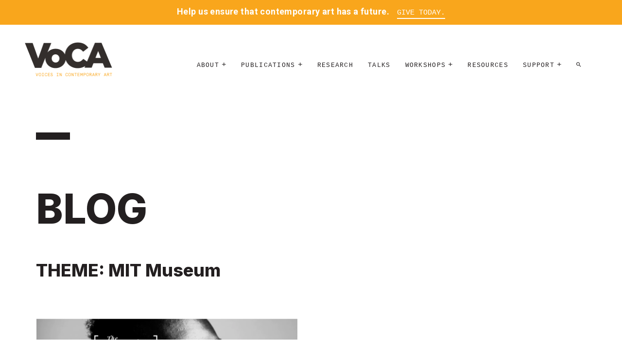

--- FILE ---
content_type: text/html; charset=UTF-8
request_url: https://voca.network/blog/tag/mit-museum/
body_size: 9820
content:


<!doctype html>

<!--[if lt IE 7]><html lang="en-US" class="no-js lt-ie9 lt-ie8 lt-ie7"><![endif]-->
<!--[if (IE 7)&!(IEMobile)]><html lang="en-US" class="no-js lt-ie9 lt-ie8"><![endif]-->
<!--[if (IE 8)&!(IEMobile)]><html lang="en-US" class="no-js lt-ie9"><![endif]-->
<!--[if gt IE 8]><!--> <html lang="en-US" class="no-js"><!--<![endif]-->

	<head>
		<meta charset="utf-8">

				<meta http-equiv="X-UA-Compatible" content="IE=edge">

		<title>MIT Museum Archives - VoCA | Voices in Contemporary Art</title>
		<meta name="apple-mobile-web-app-title" content="VoCA">
		<meta name="HandheldFriendly" content="True">
		<meta name="MobileOptimized" content="320">
		<meta name="viewport" content="width=device-width, initial-scale=1"/>
		<meta name="description" content="Preserving Artist&#039;s Legacy  |  Contemporary Art" />

		<link rel="apple-touch-icon" href="https://voca.network/wp-content/themes/VoCA/library/images/apple-touch-icon.png">
		<link rel="icon" href="https://voca.network/wp-content/themes/VoCA/favicon.png">
		<!--[if IE]>
			<link rel="shortcut icon" href="https://voca.network/wp-content/themes/VoCA/favicon.ico">
		<![endif]-->

		<!--  Open Graph Meta -->
		<meta property="og:type" content="website" />
    <meta property="og:title" content="MIT Museum Archives - VoCA | Voices in Contemporary Art">
		<meta property="og:description" content="Preserving Artist&#039;s Legacy  |  Contemporary Art">
    <meta property="og:image" content="https://voca.network/wp-content/themes/VoCA/library/images/screenshot.png">
    <meta property="og:url" content="http://www.voca.network">
    <meta name="twitter:card" content="summary_large_image">
    <meta property="og:site_name" content="MIT Museum Archives - VoCA | Voices in Contemporary Art">
    <meta name="twitter:image:alt" content="MIT Museum Archives - VoCA | Voices in Contemporary Art">
    <meta name="twitter:site" content="@voca_network">


				<meta name="msapplication-TileColor" content="#f01d4f">
		<meta name="msapplication-TileImage" content="https://voca.network/wp-content/themes/VoCA/library/images/win8-tile-icon.png">
            <meta name="theme-color" content="#121212">

		<link rel="pingback" href="https://voca.network/xmlrpc.php">
		<!--Google Fonts-->
		<link href="https://fonts.googleapis.com/css?family=Roboto:400,400i,700,700i" rel="stylesheet">

				<meta name='robots' content='index, follow, max-image-preview:large, max-snippet:-1, max-video-preview:-1' />

	<!-- This site is optimized with the Yoast SEO plugin v26.7 - https://yoast.com/wordpress/plugins/seo/ -->
	<link rel="canonical" href="http://voca.network/blog/tag/mit-museum/" />
	<meta property="og:locale" content="en_US" />
	<meta property="og:type" content="article" />
	<meta property="og:title" content="MIT Museum Archives - VoCA | Voices in Contemporary Art" />
	<meta property="og:url" content="http://voca.network/blog/tag/mit-museum/" />
	<meta property="og:site_name" content="VoCA | Voices in Contemporary Art" />
	<meta name="twitter:card" content="summary_large_image" />
	<script type="application/ld+json" class="yoast-schema-graph">{"@context":"https://schema.org","@graph":[{"@type":"CollectionPage","@id":"http://voca.network/blog/tag/mit-museum/","url":"http://voca.network/blog/tag/mit-museum/","name":"MIT Museum Archives - VoCA | Voices in Contemporary Art","isPartOf":{"@id":"https://voca.network/#website"},"primaryImageOfPage":{"@id":"http://voca.network/blog/tag/mit-museum/#primaryimage"},"image":{"@id":"http://voca.network/blog/tag/mit-museum/#primaryimage"},"thumbnailUrl":"https://voca.network/wp-content/uploads/2020/09/Screen-Shot-2020-09-02-at-11.51.33-AM.png","breadcrumb":{"@id":"http://voca.network/blog/tag/mit-museum/#breadcrumb"},"inLanguage":"en-US"},{"@type":"ImageObject","inLanguage":"en-US","@id":"http://voca.network/blog/tag/mit-museum/#primaryimage","url":"https://voca.network/wp-content/uploads/2020/09/Screen-Shot-2020-09-02-at-11.51.33-AM.png","contentUrl":"https://voca.network/wp-content/uploads/2020/09/Screen-Shot-2020-09-02-at-11.51.33-AM.png","width":1314,"height":659,"caption":"The Narrative, an AGBS resource"},{"@type":"BreadcrumbList","@id":"http://voca.network/blog/tag/mit-museum/#breadcrumb","itemListElement":[{"@type":"ListItem","position":1,"name":"Home","item":"https://voca.network/"},{"@type":"ListItem","position":2,"name":"MIT Museum"}]},{"@type":"WebSite","@id":"https://voca.network/#website","url":"https://voca.network/","name":"VoCA | Voices in Contemporary Art","description":"Preserving Artist&#039;s Legacy  |  Contemporary Art","potentialAction":[{"@type":"SearchAction","target":{"@type":"EntryPoint","urlTemplate":"https://voca.network/?s={search_term_string}"},"query-input":{"@type":"PropertyValueSpecification","valueRequired":true,"valueName":"search_term_string"}}],"inLanguage":"en-US"}]}</script>
	<!-- / Yoast SEO plugin. -->


<link rel='dns-prefetch' href='//fonts.googleapis.com' />
<link rel="alternate" type="application/rss+xml" title="VoCA | Voices in Contemporary Art &raquo; Feed" href="https://voca.network/feed/" />
<link rel="alternate" type="application/rss+xml" title="VoCA | Voices in Contemporary Art &raquo; Comments Feed" href="https://voca.network/comments/feed/" />
<link rel="alternate" type="application/rss+xml" title="VoCA | Voices in Contemporary Art &raquo; MIT Museum Tag Feed" href="https://voca.network/blog/tag/mit-museum/feed/" />
<style id='wp-img-auto-sizes-contain-inline-css' type='text/css'>
img:is([sizes=auto i],[sizes^="auto," i]){contain-intrinsic-size:3000px 1500px}
/*# sourceURL=wp-img-auto-sizes-contain-inline-css */
</style>
<style id='wp-emoji-styles-inline-css' type='text/css'>

	img.wp-smiley, img.emoji {
		display: inline !important;
		border: none !important;
		box-shadow: none !important;
		height: 1em !important;
		width: 1em !important;
		margin: 0 0.07em !important;
		vertical-align: -0.1em !important;
		background: none !important;
		padding: 0 !important;
	}
/*# sourceURL=wp-emoji-styles-inline-css */
</style>
<style id='wp-block-library-inline-css' type='text/css'>
:root{--wp-block-synced-color:#7a00df;--wp-block-synced-color--rgb:122,0,223;--wp-bound-block-color:var(--wp-block-synced-color);--wp-editor-canvas-background:#ddd;--wp-admin-theme-color:#007cba;--wp-admin-theme-color--rgb:0,124,186;--wp-admin-theme-color-darker-10:#006ba1;--wp-admin-theme-color-darker-10--rgb:0,107,160.5;--wp-admin-theme-color-darker-20:#005a87;--wp-admin-theme-color-darker-20--rgb:0,90,135;--wp-admin-border-width-focus:2px}@media (min-resolution:192dpi){:root{--wp-admin-border-width-focus:1.5px}}.wp-element-button{cursor:pointer}:root .has-very-light-gray-background-color{background-color:#eee}:root .has-very-dark-gray-background-color{background-color:#313131}:root .has-very-light-gray-color{color:#eee}:root .has-very-dark-gray-color{color:#313131}:root .has-vivid-green-cyan-to-vivid-cyan-blue-gradient-background{background:linear-gradient(135deg,#00d084,#0693e3)}:root .has-purple-crush-gradient-background{background:linear-gradient(135deg,#34e2e4,#4721fb 50%,#ab1dfe)}:root .has-hazy-dawn-gradient-background{background:linear-gradient(135deg,#faaca8,#dad0ec)}:root .has-subdued-olive-gradient-background{background:linear-gradient(135deg,#fafae1,#67a671)}:root .has-atomic-cream-gradient-background{background:linear-gradient(135deg,#fdd79a,#004a59)}:root .has-nightshade-gradient-background{background:linear-gradient(135deg,#330968,#31cdcf)}:root .has-midnight-gradient-background{background:linear-gradient(135deg,#020381,#2874fc)}:root{--wp--preset--font-size--normal:16px;--wp--preset--font-size--huge:42px}.has-regular-font-size{font-size:1em}.has-larger-font-size{font-size:2.625em}.has-normal-font-size{font-size:var(--wp--preset--font-size--normal)}.has-huge-font-size{font-size:var(--wp--preset--font-size--huge)}.has-text-align-center{text-align:center}.has-text-align-left{text-align:left}.has-text-align-right{text-align:right}.has-fit-text{white-space:nowrap!important}#end-resizable-editor-section{display:none}.aligncenter{clear:both}.items-justified-left{justify-content:flex-start}.items-justified-center{justify-content:center}.items-justified-right{justify-content:flex-end}.items-justified-space-between{justify-content:space-between}.screen-reader-text{border:0;clip-path:inset(50%);height:1px;margin:-1px;overflow:hidden;padding:0;position:absolute;width:1px;word-wrap:normal!important}.screen-reader-text:focus{background-color:#ddd;clip-path:none;color:#444;display:block;font-size:1em;height:auto;left:5px;line-height:normal;padding:15px 23px 14px;text-decoration:none;top:5px;width:auto;z-index:100000}html :where(.has-border-color){border-style:solid}html :where([style*=border-top-color]){border-top-style:solid}html :where([style*=border-right-color]){border-right-style:solid}html :where([style*=border-bottom-color]){border-bottom-style:solid}html :where([style*=border-left-color]){border-left-style:solid}html :where([style*=border-width]){border-style:solid}html :where([style*=border-top-width]){border-top-style:solid}html :where([style*=border-right-width]){border-right-style:solid}html :where([style*=border-bottom-width]){border-bottom-style:solid}html :where([style*=border-left-width]){border-left-style:solid}html :where(img[class*=wp-image-]){height:auto;max-width:100%}:where(figure){margin:0 0 1em}html :where(.is-position-sticky){--wp-admin--admin-bar--position-offset:var(--wp-admin--admin-bar--height,0px)}@media screen and (max-width:600px){html :where(.is-position-sticky){--wp-admin--admin-bar--position-offset:0px}}

/*# sourceURL=wp-block-library-inline-css */
</style><style id='global-styles-inline-css' type='text/css'>
:root{--wp--preset--aspect-ratio--square: 1;--wp--preset--aspect-ratio--4-3: 4/3;--wp--preset--aspect-ratio--3-4: 3/4;--wp--preset--aspect-ratio--3-2: 3/2;--wp--preset--aspect-ratio--2-3: 2/3;--wp--preset--aspect-ratio--16-9: 16/9;--wp--preset--aspect-ratio--9-16: 9/16;--wp--preset--color--black: #000000;--wp--preset--color--cyan-bluish-gray: #abb8c3;--wp--preset--color--white: #ffffff;--wp--preset--color--pale-pink: #f78da7;--wp--preset--color--vivid-red: #cf2e2e;--wp--preset--color--luminous-vivid-orange: #ff6900;--wp--preset--color--luminous-vivid-amber: #fcb900;--wp--preset--color--light-green-cyan: #7bdcb5;--wp--preset--color--vivid-green-cyan: #00d084;--wp--preset--color--pale-cyan-blue: #8ed1fc;--wp--preset--color--vivid-cyan-blue: #0693e3;--wp--preset--color--vivid-purple: #9b51e0;--wp--preset--gradient--vivid-cyan-blue-to-vivid-purple: linear-gradient(135deg,rgb(6,147,227) 0%,rgb(155,81,224) 100%);--wp--preset--gradient--light-green-cyan-to-vivid-green-cyan: linear-gradient(135deg,rgb(122,220,180) 0%,rgb(0,208,130) 100%);--wp--preset--gradient--luminous-vivid-amber-to-luminous-vivid-orange: linear-gradient(135deg,rgb(252,185,0) 0%,rgb(255,105,0) 100%);--wp--preset--gradient--luminous-vivid-orange-to-vivid-red: linear-gradient(135deg,rgb(255,105,0) 0%,rgb(207,46,46) 100%);--wp--preset--gradient--very-light-gray-to-cyan-bluish-gray: linear-gradient(135deg,rgb(238,238,238) 0%,rgb(169,184,195) 100%);--wp--preset--gradient--cool-to-warm-spectrum: linear-gradient(135deg,rgb(74,234,220) 0%,rgb(151,120,209) 20%,rgb(207,42,186) 40%,rgb(238,44,130) 60%,rgb(251,105,98) 80%,rgb(254,248,76) 100%);--wp--preset--gradient--blush-light-purple: linear-gradient(135deg,rgb(255,206,236) 0%,rgb(152,150,240) 100%);--wp--preset--gradient--blush-bordeaux: linear-gradient(135deg,rgb(254,205,165) 0%,rgb(254,45,45) 50%,rgb(107,0,62) 100%);--wp--preset--gradient--luminous-dusk: linear-gradient(135deg,rgb(255,203,112) 0%,rgb(199,81,192) 50%,rgb(65,88,208) 100%);--wp--preset--gradient--pale-ocean: linear-gradient(135deg,rgb(255,245,203) 0%,rgb(182,227,212) 50%,rgb(51,167,181) 100%);--wp--preset--gradient--electric-grass: linear-gradient(135deg,rgb(202,248,128) 0%,rgb(113,206,126) 100%);--wp--preset--gradient--midnight: linear-gradient(135deg,rgb(2,3,129) 0%,rgb(40,116,252) 100%);--wp--preset--font-size--small: 13px;--wp--preset--font-size--medium: 20px;--wp--preset--font-size--large: 36px;--wp--preset--font-size--x-large: 42px;--wp--preset--spacing--20: 0.44rem;--wp--preset--spacing--30: 0.67rem;--wp--preset--spacing--40: 1rem;--wp--preset--spacing--50: 1.5rem;--wp--preset--spacing--60: 2.25rem;--wp--preset--spacing--70: 3.38rem;--wp--preset--spacing--80: 5.06rem;--wp--preset--shadow--natural: 6px 6px 9px rgba(0, 0, 0, 0.2);--wp--preset--shadow--deep: 12px 12px 50px rgba(0, 0, 0, 0.4);--wp--preset--shadow--sharp: 6px 6px 0px rgba(0, 0, 0, 0.2);--wp--preset--shadow--outlined: 6px 6px 0px -3px rgb(255, 255, 255), 6px 6px rgb(0, 0, 0);--wp--preset--shadow--crisp: 6px 6px 0px rgb(0, 0, 0);}:where(.is-layout-flex){gap: 0.5em;}:where(.is-layout-grid){gap: 0.5em;}body .is-layout-flex{display: flex;}.is-layout-flex{flex-wrap: wrap;align-items: center;}.is-layout-flex > :is(*, div){margin: 0;}body .is-layout-grid{display: grid;}.is-layout-grid > :is(*, div){margin: 0;}:where(.wp-block-columns.is-layout-flex){gap: 2em;}:where(.wp-block-columns.is-layout-grid){gap: 2em;}:where(.wp-block-post-template.is-layout-flex){gap: 1.25em;}:where(.wp-block-post-template.is-layout-grid){gap: 1.25em;}.has-black-color{color: var(--wp--preset--color--black) !important;}.has-cyan-bluish-gray-color{color: var(--wp--preset--color--cyan-bluish-gray) !important;}.has-white-color{color: var(--wp--preset--color--white) !important;}.has-pale-pink-color{color: var(--wp--preset--color--pale-pink) !important;}.has-vivid-red-color{color: var(--wp--preset--color--vivid-red) !important;}.has-luminous-vivid-orange-color{color: var(--wp--preset--color--luminous-vivid-orange) !important;}.has-luminous-vivid-amber-color{color: var(--wp--preset--color--luminous-vivid-amber) !important;}.has-light-green-cyan-color{color: var(--wp--preset--color--light-green-cyan) !important;}.has-vivid-green-cyan-color{color: var(--wp--preset--color--vivid-green-cyan) !important;}.has-pale-cyan-blue-color{color: var(--wp--preset--color--pale-cyan-blue) !important;}.has-vivid-cyan-blue-color{color: var(--wp--preset--color--vivid-cyan-blue) !important;}.has-vivid-purple-color{color: var(--wp--preset--color--vivid-purple) !important;}.has-black-background-color{background-color: var(--wp--preset--color--black) !important;}.has-cyan-bluish-gray-background-color{background-color: var(--wp--preset--color--cyan-bluish-gray) !important;}.has-white-background-color{background-color: var(--wp--preset--color--white) !important;}.has-pale-pink-background-color{background-color: var(--wp--preset--color--pale-pink) !important;}.has-vivid-red-background-color{background-color: var(--wp--preset--color--vivid-red) !important;}.has-luminous-vivid-orange-background-color{background-color: var(--wp--preset--color--luminous-vivid-orange) !important;}.has-luminous-vivid-amber-background-color{background-color: var(--wp--preset--color--luminous-vivid-amber) !important;}.has-light-green-cyan-background-color{background-color: var(--wp--preset--color--light-green-cyan) !important;}.has-vivid-green-cyan-background-color{background-color: var(--wp--preset--color--vivid-green-cyan) !important;}.has-pale-cyan-blue-background-color{background-color: var(--wp--preset--color--pale-cyan-blue) !important;}.has-vivid-cyan-blue-background-color{background-color: var(--wp--preset--color--vivid-cyan-blue) !important;}.has-vivid-purple-background-color{background-color: var(--wp--preset--color--vivid-purple) !important;}.has-black-border-color{border-color: var(--wp--preset--color--black) !important;}.has-cyan-bluish-gray-border-color{border-color: var(--wp--preset--color--cyan-bluish-gray) !important;}.has-white-border-color{border-color: var(--wp--preset--color--white) !important;}.has-pale-pink-border-color{border-color: var(--wp--preset--color--pale-pink) !important;}.has-vivid-red-border-color{border-color: var(--wp--preset--color--vivid-red) !important;}.has-luminous-vivid-orange-border-color{border-color: var(--wp--preset--color--luminous-vivid-orange) !important;}.has-luminous-vivid-amber-border-color{border-color: var(--wp--preset--color--luminous-vivid-amber) !important;}.has-light-green-cyan-border-color{border-color: var(--wp--preset--color--light-green-cyan) !important;}.has-vivid-green-cyan-border-color{border-color: var(--wp--preset--color--vivid-green-cyan) !important;}.has-pale-cyan-blue-border-color{border-color: var(--wp--preset--color--pale-cyan-blue) !important;}.has-vivid-cyan-blue-border-color{border-color: var(--wp--preset--color--vivid-cyan-blue) !important;}.has-vivid-purple-border-color{border-color: var(--wp--preset--color--vivid-purple) !important;}.has-vivid-cyan-blue-to-vivid-purple-gradient-background{background: var(--wp--preset--gradient--vivid-cyan-blue-to-vivid-purple) !important;}.has-light-green-cyan-to-vivid-green-cyan-gradient-background{background: var(--wp--preset--gradient--light-green-cyan-to-vivid-green-cyan) !important;}.has-luminous-vivid-amber-to-luminous-vivid-orange-gradient-background{background: var(--wp--preset--gradient--luminous-vivid-amber-to-luminous-vivid-orange) !important;}.has-luminous-vivid-orange-to-vivid-red-gradient-background{background: var(--wp--preset--gradient--luminous-vivid-orange-to-vivid-red) !important;}.has-very-light-gray-to-cyan-bluish-gray-gradient-background{background: var(--wp--preset--gradient--very-light-gray-to-cyan-bluish-gray) !important;}.has-cool-to-warm-spectrum-gradient-background{background: var(--wp--preset--gradient--cool-to-warm-spectrum) !important;}.has-blush-light-purple-gradient-background{background: var(--wp--preset--gradient--blush-light-purple) !important;}.has-blush-bordeaux-gradient-background{background: var(--wp--preset--gradient--blush-bordeaux) !important;}.has-luminous-dusk-gradient-background{background: var(--wp--preset--gradient--luminous-dusk) !important;}.has-pale-ocean-gradient-background{background: var(--wp--preset--gradient--pale-ocean) !important;}.has-electric-grass-gradient-background{background: var(--wp--preset--gradient--electric-grass) !important;}.has-midnight-gradient-background{background: var(--wp--preset--gradient--midnight) !important;}.has-small-font-size{font-size: var(--wp--preset--font-size--small) !important;}.has-medium-font-size{font-size: var(--wp--preset--font-size--medium) !important;}.has-large-font-size{font-size: var(--wp--preset--font-size--large) !important;}.has-x-large-font-size{font-size: var(--wp--preset--font-size--x-large) !important;}
/*# sourceURL=global-styles-inline-css */
</style>

<style id='classic-theme-styles-inline-css' type='text/css'>
/*! This file is auto-generated */
.wp-block-button__link{color:#fff;background-color:#32373c;border-radius:9999px;box-shadow:none;text-decoration:none;padding:calc(.667em + 2px) calc(1.333em + 2px);font-size:1.125em}.wp-block-file__button{background:#32373c;color:#fff;text-decoration:none}
/*# sourceURL=/wp-includes/css/classic-themes.min.css */
</style>
<link rel='stylesheet' id='googleFonts-css' href='http://fonts.googleapis.com/css?family=Lato%3A400%2C700%2C400italic%2C700italic' type='text/css' media='all' />
<link rel='stylesheet' id='myCustomStyles-css' href='https://voca.network/wp-content/themes/VoCA/custom-editor-style.css' type='text/css' media='all' />
<link rel='stylesheet' id='bones-stylesheet-css' href='https://voca.network/wp-content/themes/VoCA/library/css/style.css?v=2.4.5' type='text/css' media='all' />
<script type="text/javascript" src="https://voca.network/wp-content/themes/VoCA/library/js/libs/modernizr.custom.min.js" id="bones-modernizr-js"></script>
<script type="text/javascript" src="https://voca.network/wp-includes/js/jquery/jquery.min.js" id="jquery-core-js"></script>
<script type="text/javascript" src="https://voca.network/wp-includes/js/jquery/jquery-migrate.min.js" id="jquery-migrate-js"></script>
<link rel="https://api.w.org/" href="https://voca.network/wp-json/" /><link rel="alternate" title="JSON" type="application/json" href="https://voca.network/wp-json/wp/v2/tags/2594" /><!--[if lt IE 9]>
<script src="https://voca.network/wp-content/themes/VoCA/library/js/libs/html5shiv.min.js"></script>
<![endif]-->
		
				<!-- Google tag (gtag.js) -->
			<script async src="https://www.googletagmanager.com/gtag/js?id=G-7TN1XM9QWQ"></script>
			<script>
				window.dataLayer = window.dataLayer || [];
				function gtag(){dataLayer.push(arguments);}
				gtag('js', new Date());

				gtag('config', 'G-7TN1XM9QWQ');
			</script>
		


	</head>


	<body class="archive tag tag-mit-museum tag-2594 wp-theme-VoCA" >

						<div class="per-header-banner orange-banner">
					<p>Help us ensure that contemporary art has a future.</p> <span class="per-header-banner--link"><a href="/donate/" title="Give Today.">Give Today.</a></span>
				</div>
			


	<div class="frame-top"></div>
	<div class="frame-right"></div>
	<div class="frame-bottom"></div>
	<div class="frame-left"></div>


	<div class="border-container">


			<header class="header" role="banner">
				<div id="inner-header" class="wrap cf">

					<div class="logo">
						<a href="https://voca.network" rel="nofollow"><img src="https://voca.network/wp-content/themes/VoCA/library/images/VoCA_logo.png" alt="VoCA Logo"></a>
					</div>

					<div class="container relative nav-container">

						<nav role="navigation"  id="waypoint">
							<ul id="menu-voca-3" class="nav top-nav cf"><li id="menu-item-6205" class="menu-item menu-item-type-custom menu-item-object-custom menu-item-has-children menu-item-6205"><a>About</a><span class="drop-indicator"></span>
<ul class="sub-menu">
	<li id="menu-item-6204" class="menu-item menu-item-type-post_type menu-item-object-page menu-item-6204"><a href="https://voca.network/mission/">Mission</a></li>
	<li id="menu-item-6202" class="menu-item menu-item-type-post_type menu-item-object-page menu-item-6202"><a href="https://voca.network/leadership/">Leadership</a></li>
	<li id="menu-item-6203" class="menu-item menu-item-type-post_type menu-item-object-page menu-item-6203"><a href="https://voca.network/voca-contact-information-voices-in-contemporary-art/">Contact</a></li>
</ul>
</li>
<li id="menu-item-6208" class="menu-item menu-item-type-custom menu-item-object-custom menu-item-has-children menu-item-6208"><a>Publications</a><span class="drop-indicator"></span>
<ul class="sub-menu">
	<li id="menu-item-6217" class="menu-item menu-item-type-custom menu-item-object-custom menu-item-6217"><a href="http://journal.voca.network">Journal</a></li>
	<li id="menu-item-7240" class="menu-item menu-item-type-post_type menu-item-object-page menu-item-7240"><a href="https://voca.network/blog/">Blog</a></li>
</ul>
</li>
<li id="menu-item-7062" class="menu-item menu-item-type-post_type menu-item-object-page menu-item-7062"><a href="https://voca.network/research/">Research</a></li>
<li id="menu-item-6595" class="menu-item menu-item-type-post_type menu-item-object-page menu-item-6595"><a href="https://voca.network/talks/">Talks</a></li>
<li id="menu-item-6304" class="menu-item menu-item-type-custom menu-item-object-custom menu-item-has-children menu-item-6304"><a>Workshops</a><span class="drop-indicator"></span>
<ul class="sub-menu">
	<li id="menu-item-6224" class="menu-item menu-item-type-post_type menu-item-object-page menu-item-6224"><a href="https://voca.network/artist-interview-workshops/">Artist Interview Workshops</a></li>
	<li id="menu-item-7683" class="menu-item menu-item-type-post_type menu-item-object-page menu-item-7683"><a href="https://voca.network/talleres-sobre-entrevistas-a-artistas/">Talleres sobre entrevistas a artistas</a></li>
	<li id="menu-item-7776" class="menu-item menu-item-type-post_type menu-item-object-page menu-item-7776"><a href="https://voca.network/time-based-media-stewardship-workshops/">TIME-BASED MEDIA STEWARDSHIP WORKSHOPS</a></li>
</ul>
</li>
<li id="menu-item-6214" class="menu-item menu-item-type-post_type menu-item-object-page menu-item-6214"><a href="https://voca.network/voca-resources/">Resources</a></li>
<li id="menu-item-6227" class="menu-item menu-item-type-custom menu-item-object-custom menu-item-has-children menu-item-6227"><a>Support</a><span class="drop-indicator"></span>
<ul class="sub-menu">
	<li id="menu-item-6228" class="menu-item menu-item-type-post_type menu-item-object-page menu-item-6228"><a href="https://voca.network/participate/">Participate</a></li>
	<li id="menu-item-6225" class="menu-item menu-item-type-post_type menu-item-object-page menu-item-6225"><a href="https://voca.network/donate/">Donate</a></li>
	<li id="menu-item-7540" class="menu-item menu-item-type-post_type menu-item-object-page menu-item-7540"><a href="https://voca.network/inner-circle-benefits/">Inner Circle Benefits</a></li>
	<li id="menu-item-6229" class="menu-item menu-item-type-post_type menu-item-object-page menu-item-6229"><a href="https://voca.network/salons/">Salons</a></li>
	<li id="menu-item-6230" class="menu-item menu-item-type-post_type menu-item-object-page menu-item-6230"><a href="https://voca.network/supporters/">Inner Circle Supporters</a></li>
</ul>
</li>
<li id="menu-item-6219" class="menu-item menu-item-type-post_type menu-item-object-page menu-item-6219"><a href="https://voca.network/search/" title="Search"><i class="zmdi zmdi-search"></i></a></li>
</ul>						</nav>
						<a class="open-trigger trigger block-scroll" rel="overlay-nav">Menu +</a>
				</div><!--inner-header-->
			</header>

			<div id="content">

				<div id="inner-content" class="wrap cf">

						<main id="main" class="m-all t-2of3 d-5of7 cf" role="main" itemscope itemprop="mainContentOfPage" itemtype="http://schema.org/Blog">
						<!-- <div class="container"> -->
															<div class="container">
										<hr class="small-black">
								</div>
								<header class="container">
									<h1 class="page-title">Blog</h1>
									<h2 class="archive-title">
										THEME: MIT Museum									</h2>
								</header>

													</div>

						<div class="container">
							<div class="row flex-container">
																	<div class="voca-blog-block">
										<article id="post-6552" class="cf post-6552 post type-post status-publish format-standard has-post-thumbnail hentry category-weblog tag-access tag-art-community tag-art-galleries-at-black-studies tag-coronavirus-pandemic tag-creative-spaces tag-david-nunez tag-digital-divide tag-digital-engagement tag-genevieve-gaignard tag-internet tag-lise-ragbir tag-mission tag-mit-museum tag-the-narrative tag-university-of-texas tag-wided-khadraoui" role="article">
											<section class="entry-content cf">
												<header class="article-header">
													<div class="blog-thumbnail">
																																												<img width="550" height="276" src="https://voca.network/wp-content/uploads/2020/09/Screen-Shot-2020-09-02-at-11.51.33-AM-550x276.png" class="attachment-medium size-medium" alt="The Narrative, an AGBS resource" decoding="async" fetchpriority="high" srcset="https://voca.network/wp-content/uploads/2020/09/Screen-Shot-2020-09-02-at-11.51.33-AM-550x276.png 550w, https://voca.network/wp-content/uploads/2020/09/Screen-Shot-2020-09-02-at-11.51.33-AM-1024x514.png 1024w, https://voca.network/wp-content/uploads/2020/09/Screen-Shot-2020-09-02-at-11.51.33-AM-768x385.png 768w, https://voca.network/wp-content/uploads/2020/09/Screen-Shot-2020-09-02-at-11.51.33-AM.png 1314w" sizes="(max-width: 550px) 100vw, 550px" />																											</div><!--blog-thumbnail-->
													<h3 class="blog-post-title">
														<a href="https://voca.network/blog/2020/09/18/covid-19-an-opportunity-to-revolutionize-the-arts-part-3/" rel="bookmark" title="COVID-19: An Opportunity to Revolutionize the Arts, Part 3">COVID-19: An Opportunity to Revolutionize the Arts, Part 3</a>
													</h3>
													<span class="byline entry-meta vcard">
														<time class="updated entry-time" datetime="2020-09-18" itemprop="datePublished">September 18, 2020</time>													</span>
												</header>
												<p>This three-part series by contributing author Wided Khadraoui tackles how the coronavirus pandemic has presented an unparalleled opportunity for museum leaders to implement decisive and necessary change to the arts sector through the use of digital engagement, and considers how the digital sphere can better serve broader audiences every day, rather than just during a&#8230;  <a class="excerpt-read-more" href="https://voca.network/blog/2020/09/18/covid-19-an-opportunity-to-revolutionize-the-arts-part-3/" title="Read COVID-19: An Opportunity to Revolutionize the Arts, Part 3">Read more &raquo;</a></p>
											</section>
											<footer class="article-footer"></footer>
										</article>
									</div><!--voca-blog-block-->
								
									
								
								<div class="row">
									<div class="container">
										<section class="voca-blog__more-link more-blog-posts">
											<a class="more-link" href="https://voca.network/blog">Blog Home</a>
										</section>
									</div><!--container-->
								</div><!--row-->

							</div><!--row flex-container-->
						</div>
					</main>


				</div>

			</div>

		<div class="container">
			<footer class="footer" role="contentinfo" itemscope itemtype="http://schema.org/WPFooter">

				<div id="inner-footer" class="wrap cf">


					<hr>
					<div class="row">
						<div class="contact-us">
							<h4>Contact Us</h4>
							<a class="email" href="mailto:assistant@voca.network">assistant@voca.network</a>
							<address>
								Voices in Contemporary Art<br>
								50 Broadway, 21st Floor<br>
								New York, NY 10004<br>
															</address>
						</div>
						<div class="recent-blog">
							<h4>Recent Blog</h4>
														 <div class="entry">
							 <a href="https://voca.network/blog/2025/06/24/vocas-executive-director-lauren-shadford-receives-aics-allied-professional-award/">VoCA’s Executive Director Lauren Shadford receives AIC’s Allied Professional Award</a>
							 <p>June 24, 2025</p>

							 </div>
							 							 <a class="button" href="http://www.voca.network/contribute-to-the-voca-blog/" alt="contribute to the blog">Contribute</a>
						</div><!--recent-blog-->
						<div class="newsletter">
							<h4>Newsletter</h4>
							<!-- Begin MailChimp Signup Form -->
							<div id="mc_embed_signup">
								<form action="//incca-na.us4.list-manage.com/subscribe/post?u=77511f057d9229e42e71b6b0e&amp;id=ba86ca3141" method="post" id="mc-embedded-subscribe-form" name="mc-embedded-subscribe-form" class="validate" target="_blank" novalidate>
								    <div id="mc_embed_signup_scroll">
										<div class="mc-field-group email">
											<label class="hidden" for="mce-EMAIL">Email Address  <span class="asterisk">*</span>
										</label>
											<input type="email" value="" name="EMAIL" class="required email" id="mce-EMAIL" placeholder="Email Address">
										</div>
										<div class="first-last">
											<div class="mc-field-group first-name">
												<label class="hidden" for="mce-FNAME">First Name  <span class="asterisk">*</span>
											</label>
												<input type="text" value="" name="FNAME" class="required" id="mce-FNAME" placeholder="First Name">
											</div>
											<div class="mc-field-group last-name">
												<label class="hidden" for="mce-LNAME">Last Name  <span class="asterisk">*</span>
											</label>
												<input type="text" value="" name="LNAME" class="required" id="mce-LNAME" placeholder="Last Name">
											</div>
										</div>
										<div id="mce-responses" class="clear">
											<div class="response" id="mce-error-response" style="display:none"></div>
											<div class="response" id="mce-success-response" style="display:none"></div>
										</div>    <!-- real people should not fill this in and expect good things - do not remove this or risk form bot signups-->
									    <div style="position: absolute; left: -5000px;"><input type="text" name="b_77511f057d9229e42e71b6b0e_ba86ca3141" tabindex="-1" value=""></div>
									    <div class="clear"><input type="submit" value="Subscribe" name="subscribe" id="mc-embedded-subscribe" class="button"></div>
								    </div>
								</form>
							</div>
							<!--End mc_embed_signup-->
						</div>
						<div class="auxiliary">
							<a href='https://wageforwork.com/certification/certified-institutions#top' target='_blank'> <img src='https://wageforwork.com/api/certificate?institution=clij2m2yh45524dyqoghq51rhn' /> </a>
							<nav role="navigation">
															</nav>
						</div>



					</div><!--row-->
					<hr>
					<div class="row">

						<div class="left-footer">
							<p class="source-org copyright">Copyright 2026 VoCA | Voices in Contemporary Art.</p>
						</div>
						<div class="right-footer">
							<ul>
	<li>
		<a href="http://journal.voca.network">
			<i class="icon-journal_j-icon">
				<span class="hidden">Journal</span>
			</i>
		</a>
	</li>
			<li>
			<a href="https://www.facebook.com/pages/Voices-in-Contemporary-Art/138652466185380">
			<i class="zmdi zmdi-facebook">
					<span class="hidden">Facebook</span>
				</i>
			</a>
		</li>
				<li>
			<a href="https://www.instagram.com/voca_network/">
			<i class="zmdi zmdi-instagram">
					<span class="hidden">Instagram</span>
				</i>
			</a>
		</li>
				<li>
			<a href="https://www.linkedin.com/company/voices-in-contemporary-art-voca-/">
			<i class="zmdi zmdi-linkedin">
					<span class="hidden">LinkedIn</span>
				</i>
			</a>
		</li>
				<li>
			<a href="/donate/">
			<i class="zmdi zmdi-money">
					<span class="hidden">Donate</span>
				</i>
			</a>
		</li>
		<li>
		<a href="/search/">
			<i class="zmdi zmdi-search">
				<span class="hidden">Search</span>
			</i>
		</a>
	</li>
</ul>
						</div>
					</div>

				</div><!--inner-footer-->

			</footer>
			<p class="to-top"><a class="top-link">Back to Top &Hat;</a></p>
		</div><!--container-->

		</div><!--border-container-->

		</div><!--menu-overlay-->
				<script type="speculationrules">
{"prefetch":[{"source":"document","where":{"and":[{"href_matches":"/*"},{"not":{"href_matches":["/wp-*.php","/wp-admin/*","/wp-content/uploads/*","/wp-content/*","/wp-content/plugins/*","/wp-content/themes/VoCA/*","/*\\?(.+)"]}},{"not":{"selector_matches":"a[rel~=\"nofollow\"]"}},{"not":{"selector_matches":".no-prefetch, .no-prefetch a"}}]},"eagerness":"conservative"}]}
</script>
<script>
              (function(e){
                  var el = document.createElement('script');
                  el.setAttribute('data-account', 'ZI2sxUBTgO');
                  el.setAttribute('src', 'https://cdn.userway.org/widget.js');
                  document.body.appendChild(el);
                })();
              </script><script type="text/javascript" src="https://voca.network/wp-content/plugins/page-links-to/dist/new-tab.js" id="page-links-to-js"></script>
<script type="text/javascript" src="https://voca.network/wp-content/themes/VoCA/library/js/scripts.js" id="bones-js-js"></script>
<script id="wp-emoji-settings" type="application/json">
{"baseUrl":"https://s.w.org/images/core/emoji/17.0.2/72x72/","ext":".png","svgUrl":"https://s.w.org/images/core/emoji/17.0.2/svg/","svgExt":".svg","source":{"concatemoji":"https://voca.network/wp-includes/js/wp-emoji-release.min.js"}}
</script>
<script type="module">
/* <![CDATA[ */
/*! This file is auto-generated */
const a=JSON.parse(document.getElementById("wp-emoji-settings").textContent),o=(window._wpemojiSettings=a,"wpEmojiSettingsSupports"),s=["flag","emoji"];function i(e){try{var t={supportTests:e,timestamp:(new Date).valueOf()};sessionStorage.setItem(o,JSON.stringify(t))}catch(e){}}function c(e,t,n){e.clearRect(0,0,e.canvas.width,e.canvas.height),e.fillText(t,0,0);t=new Uint32Array(e.getImageData(0,0,e.canvas.width,e.canvas.height).data);e.clearRect(0,0,e.canvas.width,e.canvas.height),e.fillText(n,0,0);const a=new Uint32Array(e.getImageData(0,0,e.canvas.width,e.canvas.height).data);return t.every((e,t)=>e===a[t])}function p(e,t){e.clearRect(0,0,e.canvas.width,e.canvas.height),e.fillText(t,0,0);var n=e.getImageData(16,16,1,1);for(let e=0;e<n.data.length;e++)if(0!==n.data[e])return!1;return!0}function u(e,t,n,a){switch(t){case"flag":return n(e,"\ud83c\udff3\ufe0f\u200d\u26a7\ufe0f","\ud83c\udff3\ufe0f\u200b\u26a7\ufe0f")?!1:!n(e,"\ud83c\udde8\ud83c\uddf6","\ud83c\udde8\u200b\ud83c\uddf6")&&!n(e,"\ud83c\udff4\udb40\udc67\udb40\udc62\udb40\udc65\udb40\udc6e\udb40\udc67\udb40\udc7f","\ud83c\udff4\u200b\udb40\udc67\u200b\udb40\udc62\u200b\udb40\udc65\u200b\udb40\udc6e\u200b\udb40\udc67\u200b\udb40\udc7f");case"emoji":return!a(e,"\ud83e\u1fac8")}return!1}function f(e,t,n,a){let r;const o=(r="undefined"!=typeof WorkerGlobalScope&&self instanceof WorkerGlobalScope?new OffscreenCanvas(300,150):document.createElement("canvas")).getContext("2d",{willReadFrequently:!0}),s=(o.textBaseline="top",o.font="600 32px Arial",{});return e.forEach(e=>{s[e]=t(o,e,n,a)}),s}function r(e){var t=document.createElement("script");t.src=e,t.defer=!0,document.head.appendChild(t)}a.supports={everything:!0,everythingExceptFlag:!0},new Promise(t=>{let n=function(){try{var e=JSON.parse(sessionStorage.getItem(o));if("object"==typeof e&&"number"==typeof e.timestamp&&(new Date).valueOf()<e.timestamp+604800&&"object"==typeof e.supportTests)return e.supportTests}catch(e){}return null}();if(!n){if("undefined"!=typeof Worker&&"undefined"!=typeof OffscreenCanvas&&"undefined"!=typeof URL&&URL.createObjectURL&&"undefined"!=typeof Blob)try{var e="postMessage("+f.toString()+"("+[JSON.stringify(s),u.toString(),c.toString(),p.toString()].join(",")+"));",a=new Blob([e],{type:"text/javascript"});const r=new Worker(URL.createObjectURL(a),{name:"wpTestEmojiSupports"});return void(r.onmessage=e=>{i(n=e.data),r.terminate(),t(n)})}catch(e){}i(n=f(s,u,c,p))}t(n)}).then(e=>{for(const n in e)a.supports[n]=e[n],a.supports.everything=a.supports.everything&&a.supports[n],"flag"!==n&&(a.supports.everythingExceptFlag=a.supports.everythingExceptFlag&&a.supports[n]);var t;a.supports.everythingExceptFlag=a.supports.everythingExceptFlag&&!a.supports.flag,a.supports.everything||((t=a.source||{}).concatemoji?r(t.concatemoji):t.wpemoji&&t.twemoji&&(r(t.twemoji),r(t.wpemoji)))});
//# sourceURL=https://voca.network/wp-includes/js/wp-emoji-loader.min.js
/* ]]> */
</script>
<!--[if lt IE 9]>
<script src="https://voca.network/wp-content/themes/VoCA/library/js/libs/respond.js"></script>
<![endif]-->
		<div class="menu-overlay triggered-area" id="overlay-nav">
	<a class="offcanvas-close-button">Close &ndash;</a>
	<nav role="navigation" class="nav-mobile" bitemscope itemtype="http://schema.org/SiteNavigationElement">
		<ul id="menu-voca-4" class="nav top-nav cf"><li class="menu-item menu-item-type-custom menu-item-object-custom menu-item-has-children menu-item-6205"><a>About</a>
<ul class="sub-menu">
	<li class="menu-item menu-item-type-post_type menu-item-object-page menu-item-6204"><a href="https://voca.network/mission/">Mission</a></li>
	<li class="menu-item menu-item-type-post_type menu-item-object-page menu-item-6202"><a href="https://voca.network/leadership/">Leadership</a></li>
	<li class="menu-item menu-item-type-post_type menu-item-object-page menu-item-6203"><a href="https://voca.network/voca-contact-information-voices-in-contemporary-art/">Contact</a></li>
</ul>
</li>
<li class="menu-item menu-item-type-custom menu-item-object-custom menu-item-has-children menu-item-6208"><a>Publications</a>
<ul class="sub-menu">
	<li class="menu-item menu-item-type-custom menu-item-object-custom menu-item-6217"><a href="http://journal.voca.network">Journal</a></li>
	<li class="menu-item menu-item-type-post_type menu-item-object-page menu-item-7240"><a href="https://voca.network/blog/">Blog</a></li>
</ul>
</li>
<li class="menu-item menu-item-type-post_type menu-item-object-page menu-item-7062"><a href="https://voca.network/research/">Research</a></li>
<li class="menu-item menu-item-type-post_type menu-item-object-page menu-item-6595"><a href="https://voca.network/talks/">Talks</a></li>
<li class="menu-item menu-item-type-custom menu-item-object-custom menu-item-has-children menu-item-6304"><a>Workshops</a>
<ul class="sub-menu">
	<li class="menu-item menu-item-type-post_type menu-item-object-page menu-item-6224"><a href="https://voca.network/artist-interview-workshops/">Artist Interview Workshops</a></li>
	<li class="menu-item menu-item-type-post_type menu-item-object-page menu-item-7683"><a href="https://voca.network/talleres-sobre-entrevistas-a-artistas/">Talleres sobre entrevistas a artistas</a></li>
	<li class="menu-item menu-item-type-post_type menu-item-object-page menu-item-7776"><a href="https://voca.network/time-based-media-stewardship-workshops/">TIME-BASED MEDIA STEWARDSHIP WORKSHOPS</a></li>
</ul>
</li>
<li class="menu-item menu-item-type-post_type menu-item-object-page menu-item-6214"><a href="https://voca.network/voca-resources/">Resources</a></li>
<li class="menu-item menu-item-type-custom menu-item-object-custom menu-item-has-children menu-item-6227"><a>Support</a>
<ul class="sub-menu">
	<li class="menu-item menu-item-type-post_type menu-item-object-page menu-item-6228"><a href="https://voca.network/participate/">Participate</a></li>
	<li class="menu-item menu-item-type-post_type menu-item-object-page menu-item-6225"><a href="https://voca.network/donate/">Donate</a></li>
	<li class="menu-item menu-item-type-post_type menu-item-object-page menu-item-7540"><a href="https://voca.network/inner-circle-benefits/">Inner Circle Benefits</a></li>
	<li class="menu-item menu-item-type-post_type menu-item-object-page menu-item-6229"><a href="https://voca.network/salons/">Salons</a></li>
	<li class="menu-item menu-item-type-post_type menu-item-object-page menu-item-6230"><a href="https://voca.network/supporters/">Inner Circle Supporters</a></li>
</ul>
</li>
<li class="menu-item menu-item-type-post_type menu-item-object-page menu-item-6219"><a href="https://voca.network/search/" title="Search"><i class="zmdi zmdi-search"></i></a></li>
</ul>	</nav>
</div>
		<script src="https://voca.network/wp-content/themes/VoCA/library/js/libs/aos.js"></script>





	</body>

<script>'undefined'=== typeof _trfq || (window._trfq = []);'undefined'=== typeof _trfd && (window._trfd=[]),_trfd.push({'tccl.baseHost':'secureserver.net'},{'ap':'cpbh-mt'},{'server':'p3plmcpnl510098'},{'dcenter':'p3'},{'cp_id':'10591597'},{'cp_cl':'8'}) // Monitoring performance to make your website faster. If you want to opt-out, please contact web hosting support.</script><script src='https://img1.wsimg.com/traffic-assets/js/tccl.min.js'></script></html> <!-- end of site. what a ride! -->
